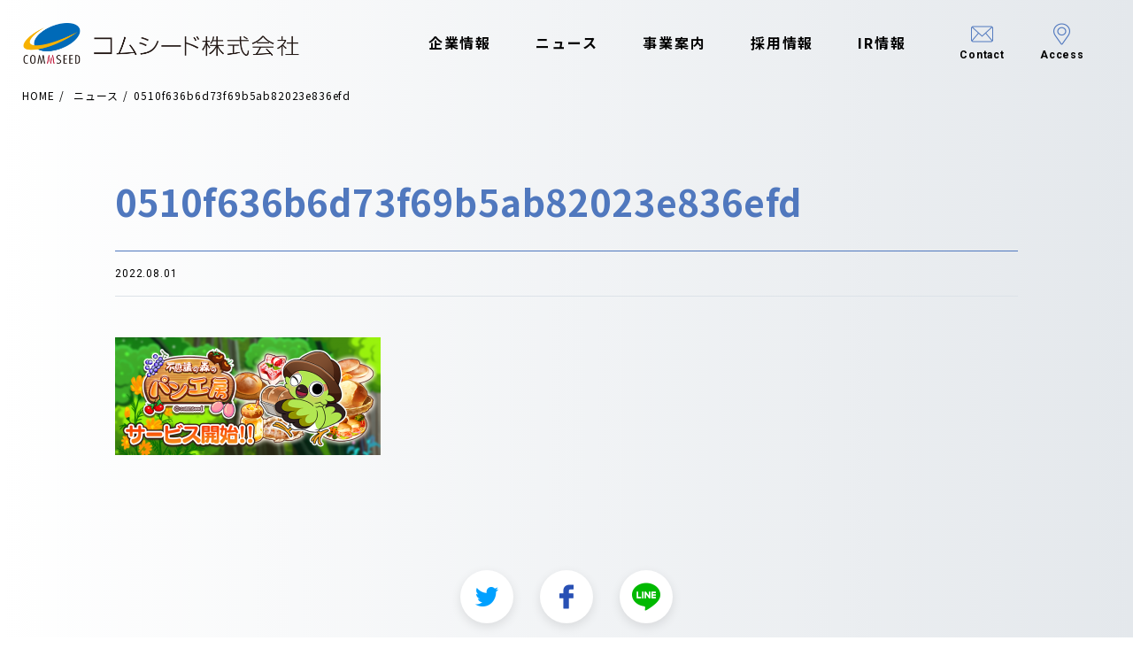

--- FILE ---
content_type: text/html; charset=UTF-8
request_url: https://www.commseed.net/archive/220803_p1/0510f636b6d73f69b5ab82023e836efd/
body_size: 43826
content:
<!DOCTYPE html>
<html lang="ja">
  <head>
    <meta charset="UTF-8">
    <meta content="width=device-width,initial-scale=1" name="viewport">
    <meta content="telephone=no,address=no,email=no" name="format-detection">
    <meta http-equiv="X-UA-Compatible" content="ie=edge">
    
    <link rel="preconnect" href="https://fonts.gstatic.com">
    <link href="https://fonts.googleapis.com/css2?family=Noto+Sans+JP:wght@400;500;700&family=Roboto:wght@400;500;700&display=swap" rel="stylesheet">
    
		<!-- All in One SEO 4.4.9.2 - aioseo.com -->
		<title>0510f636b6d73f69b5ab82023e836efd | コムシード株式会社</title>
		<meta name="robots" content="max-image-preview:large" />
		<link rel="canonical" href="https://www.commseed.net/archive/220803_p1/0510f636b6d73f69b5ab82023e836efd/" />
		<meta name="generator" content="All in One SEO (AIOSEO) 4.4.9.2" />
		<meta property="og:locale" content="ja_JP" />
		<meta property="og:site_name" content="コムシード株式会社 | モバイルゲームアプリ開発" />
		<meta property="og:type" content="article" />
		<meta property="og:title" content="0510f636b6d73f69b5ab82023e836efd | コムシード株式会社" />
		<meta property="og:url" content="https://www.commseed.net/archive/220803_p1/0510f636b6d73f69b5ab82023e836efd/" />
		<meta property="og:image" content="https://www.commseed.net/wp-content/uploads/2022/04/OGP-commseed.jpg" />
		<meta property="og:image:secure_url" content="https://www.commseed.net/wp-content/uploads/2022/04/OGP-commseed.jpg" />
		<meta property="og:image:width" content="2400" />
		<meta property="og:image:height" content="1260" />
		<meta property="article:published_time" content="2022-08-01T13:31:29+00:00" />
		<meta property="article:modified_time" content="2022-08-01T13:31:29+00:00" />
		<meta name="twitter:card" content="summary_large_image" />
		<meta name="twitter:site" content="https://www.commseed.net/wp-content/uploads/2022/05/commseed.jpg" />
		<meta name="twitter:title" content="0510f636b6d73f69b5ab82023e836efd | コムシード株式会社" />
		<meta name="twitter:image" content="https://www.commseed.net/wp-content/uploads/2022/05/commseed_ogp.jpg" />
		<script type="application/ld+json" class="aioseo-schema">
			{"@context":"https:\/\/schema.org","@graph":[{"@type":"BreadcrumbList","@id":"https:\/\/www.commseed.net\/archive\/220803_p1\/0510f636b6d73f69b5ab82023e836efd\/#breadcrumblist","itemListElement":[{"@type":"ListItem","@id":"https:\/\/www.commseed.net\/#listItem","position":1,"name":"\u5bb6","item":"https:\/\/www.commseed.net\/","nextItem":"https:\/\/www.commseed.net\/archive\/220803_p1\/0510f636b6d73f69b5ab82023e836efd\/#listItem"},{"@type":"ListItem","@id":"https:\/\/www.commseed.net\/archive\/220803_p1\/0510f636b6d73f69b5ab82023e836efd\/#listItem","position":2,"name":"0510f636b6d73f69b5ab82023e836efd","previousItem":"https:\/\/www.commseed.net\/#listItem"}]},{"@type":"ItemPage","@id":"https:\/\/www.commseed.net\/archive\/220803_p1\/0510f636b6d73f69b5ab82023e836efd\/#itempage","url":"https:\/\/www.commseed.net\/archive\/220803_p1\/0510f636b6d73f69b5ab82023e836efd\/","name":"0510f636b6d73f69b5ab82023e836efd | \u30b3\u30e0\u30b7\u30fc\u30c9\u682a\u5f0f\u4f1a\u793e","inLanguage":"ja","isPartOf":{"@id":"https:\/\/www.commseed.net\/#website"},"breadcrumb":{"@id":"https:\/\/www.commseed.net\/archive\/220803_p1\/0510f636b6d73f69b5ab82023e836efd\/#breadcrumblist"},"author":{"@id":"https:\/\/www.commseed.net\/archive\/author\/takamatsu\/#author"},"creator":{"@id":"https:\/\/www.commseed.net\/archive\/author\/takamatsu\/#author"},"datePublished":"2022-08-01T13:31:29+09:00","dateModified":"2022-08-01T13:31:29+09:00"},{"@type":"Organization","@id":"https:\/\/www.commseed.net\/#organization","name":"\u30b3\u30e0\u30b7\u30fc\u30c9\u682a\u5f0f\u4f1a\u793e","url":"https:\/\/www.commseed.net\/","logo":{"@type":"ImageObject","url":"https:\/\/www.commseed.net\/wp-content\/uploads\/2022\/05\/commseed.jpg","@id":"https:\/\/www.commseed.net\/archive\/220803_p1\/0510f636b6d73f69b5ab82023e836efd\/#organizationLogo","width":300,"height":157},"image":{"@id":"https:\/\/www.commseed.net\/#organizationLogo"}},{"@type":"Person","@id":"https:\/\/www.commseed.net\/archive\/author\/takamatsu\/#author","url":"https:\/\/www.commseed.net\/archive\/author\/takamatsu\/","name":"takamatsu","image":{"@type":"ImageObject","@id":"https:\/\/www.commseed.net\/archive\/220803_p1\/0510f636b6d73f69b5ab82023e836efd\/#authorImage","url":"https:\/\/secure.gravatar.com\/avatar\/be0b7db0eaab0a492e55ab763fcff5bf?s=96&d=mm&r=g","width":96,"height":96,"caption":"takamatsu"}},{"@type":"WebSite","@id":"https:\/\/www.commseed.net\/#website","url":"https:\/\/www.commseed.net\/","name":"\u30b3\u30e0\u30b7\u30fc\u30c9\u682a\u5f0f\u4f1a\u793e","description":"\u30e2\u30d0\u30a4\u30eb\u30b2\u30fc\u30e0\u30a2\u30d7\u30ea\u958b\u767a","inLanguage":"ja","publisher":{"@id":"https:\/\/www.commseed.net\/#organization"}}]}
		</script>
		<!-- All in One SEO -->

<link rel='dns-prefetch' href='//ajax.googleapis.com' />
<script type="text/javascript">
/* <![CDATA[ */
window._wpemojiSettings = {"baseUrl":"https:\/\/s.w.org\/images\/core\/emoji\/14.0.0\/72x72\/","ext":".png","svgUrl":"https:\/\/s.w.org\/images\/core\/emoji\/14.0.0\/svg\/","svgExt":".svg","source":{"concatemoji":"https:\/\/www.commseed.net\/wp-includes\/js\/wp-emoji-release.min.js?ver=6.4.7"}};
/*! This file is auto-generated */
!function(i,n){var o,s,e;function c(e){try{var t={supportTests:e,timestamp:(new Date).valueOf()};sessionStorage.setItem(o,JSON.stringify(t))}catch(e){}}function p(e,t,n){e.clearRect(0,0,e.canvas.width,e.canvas.height),e.fillText(t,0,0);var t=new Uint32Array(e.getImageData(0,0,e.canvas.width,e.canvas.height).data),r=(e.clearRect(0,0,e.canvas.width,e.canvas.height),e.fillText(n,0,0),new Uint32Array(e.getImageData(0,0,e.canvas.width,e.canvas.height).data));return t.every(function(e,t){return e===r[t]})}function u(e,t,n){switch(t){case"flag":return n(e,"\ud83c\udff3\ufe0f\u200d\u26a7\ufe0f","\ud83c\udff3\ufe0f\u200b\u26a7\ufe0f")?!1:!n(e,"\ud83c\uddfa\ud83c\uddf3","\ud83c\uddfa\u200b\ud83c\uddf3")&&!n(e,"\ud83c\udff4\udb40\udc67\udb40\udc62\udb40\udc65\udb40\udc6e\udb40\udc67\udb40\udc7f","\ud83c\udff4\u200b\udb40\udc67\u200b\udb40\udc62\u200b\udb40\udc65\u200b\udb40\udc6e\u200b\udb40\udc67\u200b\udb40\udc7f");case"emoji":return!n(e,"\ud83e\udef1\ud83c\udffb\u200d\ud83e\udef2\ud83c\udfff","\ud83e\udef1\ud83c\udffb\u200b\ud83e\udef2\ud83c\udfff")}return!1}function f(e,t,n){var r="undefined"!=typeof WorkerGlobalScope&&self instanceof WorkerGlobalScope?new OffscreenCanvas(300,150):i.createElement("canvas"),a=r.getContext("2d",{willReadFrequently:!0}),o=(a.textBaseline="top",a.font="600 32px Arial",{});return e.forEach(function(e){o[e]=t(a,e,n)}),o}function t(e){var t=i.createElement("script");t.src=e,t.defer=!0,i.head.appendChild(t)}"undefined"!=typeof Promise&&(o="wpEmojiSettingsSupports",s=["flag","emoji"],n.supports={everything:!0,everythingExceptFlag:!0},e=new Promise(function(e){i.addEventListener("DOMContentLoaded",e,{once:!0})}),new Promise(function(t){var n=function(){try{var e=JSON.parse(sessionStorage.getItem(o));if("object"==typeof e&&"number"==typeof e.timestamp&&(new Date).valueOf()<e.timestamp+604800&&"object"==typeof e.supportTests)return e.supportTests}catch(e){}return null}();if(!n){if("undefined"!=typeof Worker&&"undefined"!=typeof OffscreenCanvas&&"undefined"!=typeof URL&&URL.createObjectURL&&"undefined"!=typeof Blob)try{var e="postMessage("+f.toString()+"("+[JSON.stringify(s),u.toString(),p.toString()].join(",")+"));",r=new Blob([e],{type:"text/javascript"}),a=new Worker(URL.createObjectURL(r),{name:"wpTestEmojiSupports"});return void(a.onmessage=function(e){c(n=e.data),a.terminate(),t(n)})}catch(e){}c(n=f(s,u,p))}t(n)}).then(function(e){for(var t in e)n.supports[t]=e[t],n.supports.everything=n.supports.everything&&n.supports[t],"flag"!==t&&(n.supports.everythingExceptFlag=n.supports.everythingExceptFlag&&n.supports[t]);n.supports.everythingExceptFlag=n.supports.everythingExceptFlag&&!n.supports.flag,n.DOMReady=!1,n.readyCallback=function(){n.DOMReady=!0}}).then(function(){return e}).then(function(){var e;n.supports.everything||(n.readyCallback(),(e=n.source||{}).concatemoji?t(e.concatemoji):e.wpemoji&&e.twemoji&&(t(e.twemoji),t(e.wpemoji)))}))}((window,document),window._wpemojiSettings);
/* ]]> */
</script>
<style id='wp-emoji-styles-inline-css' type='text/css'>

	img.wp-smiley, img.emoji {
		display: inline !important;
		border: none !important;
		box-shadow: none !important;
		height: 1em !important;
		width: 1em !important;
		margin: 0 0.07em !important;
		vertical-align: -0.1em !important;
		background: none !important;
		padding: 0 !important;
	}
</style>
<link rel='stylesheet' id='wp-block-library-css' href='https://www.commseed.net/wp-includes/css/dist/block-library/style.min.css?ver=6.4.7' type='text/css' media='all' />
<style id='classic-theme-styles-inline-css' type='text/css'>
/*! This file is auto-generated */
.wp-block-button__link{color:#fff;background-color:#32373c;border-radius:9999px;box-shadow:none;text-decoration:none;padding:calc(.667em + 2px) calc(1.333em + 2px);font-size:1.125em}.wp-block-file__button{background:#32373c;color:#fff;text-decoration:none}
</style>
<style id='global-styles-inline-css' type='text/css'>
body{--wp--preset--color--black: #000000;--wp--preset--color--cyan-bluish-gray: #abb8c3;--wp--preset--color--white: #ffffff;--wp--preset--color--pale-pink: #f78da7;--wp--preset--color--vivid-red: #cf2e2e;--wp--preset--color--luminous-vivid-orange: #ff6900;--wp--preset--color--luminous-vivid-amber: #fcb900;--wp--preset--color--light-green-cyan: #7bdcb5;--wp--preset--color--vivid-green-cyan: #00d084;--wp--preset--color--pale-cyan-blue: #8ed1fc;--wp--preset--color--vivid-cyan-blue: #0693e3;--wp--preset--color--vivid-purple: #9b51e0;--wp--preset--gradient--vivid-cyan-blue-to-vivid-purple: linear-gradient(135deg,rgba(6,147,227,1) 0%,rgb(155,81,224) 100%);--wp--preset--gradient--light-green-cyan-to-vivid-green-cyan: linear-gradient(135deg,rgb(122,220,180) 0%,rgb(0,208,130) 100%);--wp--preset--gradient--luminous-vivid-amber-to-luminous-vivid-orange: linear-gradient(135deg,rgba(252,185,0,1) 0%,rgba(255,105,0,1) 100%);--wp--preset--gradient--luminous-vivid-orange-to-vivid-red: linear-gradient(135deg,rgba(255,105,0,1) 0%,rgb(207,46,46) 100%);--wp--preset--gradient--very-light-gray-to-cyan-bluish-gray: linear-gradient(135deg,rgb(238,238,238) 0%,rgb(169,184,195) 100%);--wp--preset--gradient--cool-to-warm-spectrum: linear-gradient(135deg,rgb(74,234,220) 0%,rgb(151,120,209) 20%,rgb(207,42,186) 40%,rgb(238,44,130) 60%,rgb(251,105,98) 80%,rgb(254,248,76) 100%);--wp--preset--gradient--blush-light-purple: linear-gradient(135deg,rgb(255,206,236) 0%,rgb(152,150,240) 100%);--wp--preset--gradient--blush-bordeaux: linear-gradient(135deg,rgb(254,205,165) 0%,rgb(254,45,45) 50%,rgb(107,0,62) 100%);--wp--preset--gradient--luminous-dusk: linear-gradient(135deg,rgb(255,203,112) 0%,rgb(199,81,192) 50%,rgb(65,88,208) 100%);--wp--preset--gradient--pale-ocean: linear-gradient(135deg,rgb(255,245,203) 0%,rgb(182,227,212) 50%,rgb(51,167,181) 100%);--wp--preset--gradient--electric-grass: linear-gradient(135deg,rgb(202,248,128) 0%,rgb(113,206,126) 100%);--wp--preset--gradient--midnight: linear-gradient(135deg,rgb(2,3,129) 0%,rgb(40,116,252) 100%);--wp--preset--font-size--small: 13px;--wp--preset--font-size--medium: 20px;--wp--preset--font-size--large: 36px;--wp--preset--font-size--x-large: 42px;--wp--preset--spacing--20: 0.44rem;--wp--preset--spacing--30: 0.67rem;--wp--preset--spacing--40: 1rem;--wp--preset--spacing--50: 1.5rem;--wp--preset--spacing--60: 2.25rem;--wp--preset--spacing--70: 3.38rem;--wp--preset--spacing--80: 5.06rem;--wp--preset--shadow--natural: 6px 6px 9px rgba(0, 0, 0, 0.2);--wp--preset--shadow--deep: 12px 12px 50px rgba(0, 0, 0, 0.4);--wp--preset--shadow--sharp: 6px 6px 0px rgba(0, 0, 0, 0.2);--wp--preset--shadow--outlined: 6px 6px 0px -3px rgba(255, 255, 255, 1), 6px 6px rgba(0, 0, 0, 1);--wp--preset--shadow--crisp: 6px 6px 0px rgba(0, 0, 0, 1);}:where(.is-layout-flex){gap: 0.5em;}:where(.is-layout-grid){gap: 0.5em;}body .is-layout-flow > .alignleft{float: left;margin-inline-start: 0;margin-inline-end: 2em;}body .is-layout-flow > .alignright{float: right;margin-inline-start: 2em;margin-inline-end: 0;}body .is-layout-flow > .aligncenter{margin-left: auto !important;margin-right: auto !important;}body .is-layout-constrained > .alignleft{float: left;margin-inline-start: 0;margin-inline-end: 2em;}body .is-layout-constrained > .alignright{float: right;margin-inline-start: 2em;margin-inline-end: 0;}body .is-layout-constrained > .aligncenter{margin-left: auto !important;margin-right: auto !important;}body .is-layout-constrained > :where(:not(.alignleft):not(.alignright):not(.alignfull)){max-width: var(--wp--style--global--content-size);margin-left: auto !important;margin-right: auto !important;}body .is-layout-constrained > .alignwide{max-width: var(--wp--style--global--wide-size);}body .is-layout-flex{display: flex;}body .is-layout-flex{flex-wrap: wrap;align-items: center;}body .is-layout-flex > *{margin: 0;}body .is-layout-grid{display: grid;}body .is-layout-grid > *{margin: 0;}:where(.wp-block-columns.is-layout-flex){gap: 2em;}:where(.wp-block-columns.is-layout-grid){gap: 2em;}:where(.wp-block-post-template.is-layout-flex){gap: 1.25em;}:where(.wp-block-post-template.is-layout-grid){gap: 1.25em;}.has-black-color{color: var(--wp--preset--color--black) !important;}.has-cyan-bluish-gray-color{color: var(--wp--preset--color--cyan-bluish-gray) !important;}.has-white-color{color: var(--wp--preset--color--white) !important;}.has-pale-pink-color{color: var(--wp--preset--color--pale-pink) !important;}.has-vivid-red-color{color: var(--wp--preset--color--vivid-red) !important;}.has-luminous-vivid-orange-color{color: var(--wp--preset--color--luminous-vivid-orange) !important;}.has-luminous-vivid-amber-color{color: var(--wp--preset--color--luminous-vivid-amber) !important;}.has-light-green-cyan-color{color: var(--wp--preset--color--light-green-cyan) !important;}.has-vivid-green-cyan-color{color: var(--wp--preset--color--vivid-green-cyan) !important;}.has-pale-cyan-blue-color{color: var(--wp--preset--color--pale-cyan-blue) !important;}.has-vivid-cyan-blue-color{color: var(--wp--preset--color--vivid-cyan-blue) !important;}.has-vivid-purple-color{color: var(--wp--preset--color--vivid-purple) !important;}.has-black-background-color{background-color: var(--wp--preset--color--black) !important;}.has-cyan-bluish-gray-background-color{background-color: var(--wp--preset--color--cyan-bluish-gray) !important;}.has-white-background-color{background-color: var(--wp--preset--color--white) !important;}.has-pale-pink-background-color{background-color: var(--wp--preset--color--pale-pink) !important;}.has-vivid-red-background-color{background-color: var(--wp--preset--color--vivid-red) !important;}.has-luminous-vivid-orange-background-color{background-color: var(--wp--preset--color--luminous-vivid-orange) !important;}.has-luminous-vivid-amber-background-color{background-color: var(--wp--preset--color--luminous-vivid-amber) !important;}.has-light-green-cyan-background-color{background-color: var(--wp--preset--color--light-green-cyan) !important;}.has-vivid-green-cyan-background-color{background-color: var(--wp--preset--color--vivid-green-cyan) !important;}.has-pale-cyan-blue-background-color{background-color: var(--wp--preset--color--pale-cyan-blue) !important;}.has-vivid-cyan-blue-background-color{background-color: var(--wp--preset--color--vivid-cyan-blue) !important;}.has-vivid-purple-background-color{background-color: var(--wp--preset--color--vivid-purple) !important;}.has-black-border-color{border-color: var(--wp--preset--color--black) !important;}.has-cyan-bluish-gray-border-color{border-color: var(--wp--preset--color--cyan-bluish-gray) !important;}.has-white-border-color{border-color: var(--wp--preset--color--white) !important;}.has-pale-pink-border-color{border-color: var(--wp--preset--color--pale-pink) !important;}.has-vivid-red-border-color{border-color: var(--wp--preset--color--vivid-red) !important;}.has-luminous-vivid-orange-border-color{border-color: var(--wp--preset--color--luminous-vivid-orange) !important;}.has-luminous-vivid-amber-border-color{border-color: var(--wp--preset--color--luminous-vivid-amber) !important;}.has-light-green-cyan-border-color{border-color: var(--wp--preset--color--light-green-cyan) !important;}.has-vivid-green-cyan-border-color{border-color: var(--wp--preset--color--vivid-green-cyan) !important;}.has-pale-cyan-blue-border-color{border-color: var(--wp--preset--color--pale-cyan-blue) !important;}.has-vivid-cyan-blue-border-color{border-color: var(--wp--preset--color--vivid-cyan-blue) !important;}.has-vivid-purple-border-color{border-color: var(--wp--preset--color--vivid-purple) !important;}.has-vivid-cyan-blue-to-vivid-purple-gradient-background{background: var(--wp--preset--gradient--vivid-cyan-blue-to-vivid-purple) !important;}.has-light-green-cyan-to-vivid-green-cyan-gradient-background{background: var(--wp--preset--gradient--light-green-cyan-to-vivid-green-cyan) !important;}.has-luminous-vivid-amber-to-luminous-vivid-orange-gradient-background{background: var(--wp--preset--gradient--luminous-vivid-amber-to-luminous-vivid-orange) !important;}.has-luminous-vivid-orange-to-vivid-red-gradient-background{background: var(--wp--preset--gradient--luminous-vivid-orange-to-vivid-red) !important;}.has-very-light-gray-to-cyan-bluish-gray-gradient-background{background: var(--wp--preset--gradient--very-light-gray-to-cyan-bluish-gray) !important;}.has-cool-to-warm-spectrum-gradient-background{background: var(--wp--preset--gradient--cool-to-warm-spectrum) !important;}.has-blush-light-purple-gradient-background{background: var(--wp--preset--gradient--blush-light-purple) !important;}.has-blush-bordeaux-gradient-background{background: var(--wp--preset--gradient--blush-bordeaux) !important;}.has-luminous-dusk-gradient-background{background: var(--wp--preset--gradient--luminous-dusk) !important;}.has-pale-ocean-gradient-background{background: var(--wp--preset--gradient--pale-ocean) !important;}.has-electric-grass-gradient-background{background: var(--wp--preset--gradient--electric-grass) !important;}.has-midnight-gradient-background{background: var(--wp--preset--gradient--midnight) !important;}.has-small-font-size{font-size: var(--wp--preset--font-size--small) !important;}.has-medium-font-size{font-size: var(--wp--preset--font-size--medium) !important;}.has-large-font-size{font-size: var(--wp--preset--font-size--large) !important;}.has-x-large-font-size{font-size: var(--wp--preset--font-size--x-large) !important;}
.wp-block-navigation a:where(:not(.wp-element-button)){color: inherit;}
:where(.wp-block-post-template.is-layout-flex){gap: 1.25em;}:where(.wp-block-post-template.is-layout-grid){gap: 1.25em;}
:where(.wp-block-columns.is-layout-flex){gap: 2em;}:where(.wp-block-columns.is-layout-grid){gap: 2em;}
.wp-block-pullquote{font-size: 1.5em;line-height: 1.6;}
</style>
<link rel='stylesheet' id='contact-form-7-css' href='https://www.commseed.net/wp-content/plugins/contact-form-7/includes/css/styles.css?ver=5.8.2' type='text/css' media='all' />
<link rel='stylesheet' id='main-style-css' href='https://www.commseed.net/wp-content/themes/commseed-theme/assets/css/styles.css?ver=1.0.4' type='text/css' media='all' />
<script type="text/javascript" src="https://ajax.googleapis.com/ajax/libs/jquery/3.4.1/jquery.min.js?ver=3.2.1" id="jquery-js"></script>
<link rel="https://api.w.org/" href="https://www.commseed.net/wp-json/" /><link rel="alternate" type="application/json" href="https://www.commseed.net/wp-json/wp/v2/media/5080" /><link rel="alternate" type="application/json+oembed" href="https://www.commseed.net/wp-json/oembed/1.0/embed?url=https%3A%2F%2Fwww.commseed.net%2Farchive%2F220803_p1%2F0510f636b6d73f69b5ab82023e836efd%2F" />
<link rel="alternate" type="text/xml+oembed" href="https://www.commseed.net/wp-json/oembed/1.0/embed?url=https%3A%2F%2Fwww.commseed.net%2Farchive%2F220803_p1%2F0510f636b6d73f69b5ab82023e836efd%2F&#038;format=xml" />
		<style type="text/css" id="wp-custom-css">
			/* --- CSS 修正・追加部分 --- */

/* 1. リスト要素 (ul) になったため、元の div と同じレイアウトを適用 */
.p-social_games__list {
  /* スライダーのラッパーとして機能させるための基本スタイル。
     元のコードでスライダープラグイン (js-slider-social_games) が適用されている前提 */
  position: relative; 
  display: block; 
}

/* 2. 画像コンテナに固定のアスペクト比を適用し、画像サイズを統一する */
.pg-service .p-section-social_game .p-card-social_game__image {
    position: relative;
    /* 例: アスペクト比を約 4:3 (440/640=68.75%) に固定 */
    padding-top: 68.75%; 
    height: 0; 
    overflow: hidden;
}

.pg-service .p-section-social_game .p-card-social_game__image img {
    position: absolute;
    top: 0;
    left: 0;
    width: 100%;
    height: 100%;
    /* 画像の縦横比を維持しつつ、コンテナ全体を覆う (はみ出しは切り取り) */
    object-fit: cover; 
}

/* 3. (オプション) リスト項目 (li) になったため、元の div と同じスタイルを継承 */
.p-social_games__list > li {
  float: left; /* スライダー（Slickなど）が li 要素に対して行う基本的な動作を模倣 */
}
/* --- レイアウト統一のための追加CSS --- */

/* 1. カード本体をFlexコンテナにし、内部要素を縦方向に配置する */
.pg-service .p-section-social_game .p-card-social_game {
    display: flex;
    flex-direction: column;
    height: 100%; /* 親要素の高さに合わせる */
    /* min-heightは外した方が制御しやすいが、上書きとして残しておく */
    min-height: 480px; 
}

/* 2. カードのボディ（テキスト部分）を残りのスペースでいっぱいに広げる */
.pg-service .p-section-social_game .p-card-social_game__body {
    display: flex; /* さらにFlexboxを適用し、子要素を配置 */
    flex-direction: column;
    flex-grow: 1; /* ★ これが重要: 残りの高さをすべて占有する */
    padding-bottom: 26px; /* 元のCSSの値を維持 */
    /* テキストが揃うように、テキスト行の高さを統一する */
    line-height: 1.5; 
}

/* 3. テキストのコンテナを、ボディ内で上から下に配置し、フッターを底に配置する */
.pg-service .p-section-social_game .p-card-social_game__text {
    flex-grow: 1; /* これが重要: 複数のpタグがある場合、すべて均等に広がるように */
    /* 元のパディングを維持 */
    padding: 0 20px; 
}

/* 4. フッター（リンクボタン部分）を常に一番下に配置する */
.pg-service .p-section-social_game .p-card-social_game__footer {
    margin-top: auto; /* ★ これが重要: リンクをボディの一番下に押し込む */
}		</style>
		    <!-- Google Tag Manager -->
    <script>(function(w,d,s,l,i){w[l]=w[l]||[];w[l].push({'gtm.start':
    new Date().getTime(),event:'gtm.js'});var f=d.getElementsByTagName(s)[0],
    j=d.createElement(s),dl=l!='dataLayer'?'&l='+l:'';j.async=true;j.src=
    'https://www.googletagmanager.com/gtm.js?id='+i+dl;f.parentNode.insertBefore(j,f);
    })(window,document,'script','dataLayer','GTM-N48FX59');</script>
    <!-- End Google Tag Manager -->
  </head>
  <body class="attachment attachment-template-default single single-attachment postid-5080 attachmentid-5080 attachment-png">
    <!-- Google Tag Manager (noscript) -->
    <noscript><iframe src="https://www.googletagmanager.com/ns.html?id=GTM-N48FX59"
    height="0" width="0" style="display:none;visibility:hidden"></iframe></noscript>
    <!-- End Google Tag Manager (noscript) -->
    <div class="l-wrapper">
      <div class="l-header">
        <header class="site_header">
          <div class="site_header__row">
            <div class="l-inner">
              <div class="header_logo"><a href="https://www.commseed.net/">
                  <picture>
                    <source media="(max-width: 1020px)" srcset="https://www.commseed.net/wp-content/themes/commseed-theme/assets/images/common/logo-sp.png"><img src="https://www.commseed.net/wp-content/themes/commseed-theme/assets/images/common/logo.png" alt="Commseed">
                  </picture></a></div>
              <nav class="header_nav" id="gnav">
                <div class="header_nav__logo_sp"><a href="https://www.commseed.net/"><img src="https://www.commseed.net/wp-content/themes/commseed-theme/assets/images/common/logo-sp.png" alt="Commseed"></a></div>
                <ul class="header_nav__list-01">
                  <li>
                    <div class="header_nav__list-01__title"><span class="p-icon"></span><a href="https://www.commseed.net/about/">企業情報</a></div>
                    <div class="header_nav__list-01__child">
                      <ul>
                        <li class="object-sp"><a href="https://www.commseed.net/about/">企業情報</a></li>
                        <li><a href="https://www.commseed.net/about/#SectionMission">ミッション・ビジョン</a></li>
                        <li><a href="https://www.commseed.net/about/#SectionCompany">会社概要</a></li>
                        <li><a href="https://www.commseed.net/about/#SectionManager">経営陣紹介</a></li>
                        <li><a href="https://www.commseed.net/about/#SectionHistory">沿革</a></li>
                        <li><a href="https://www.commseed.net/about/access">アクセス</a></li>
                      </ul>
                    </div>
                  </li>
                  <li>
                    <div class="header_nav__list-01__title -no_child"><a href="https://www.commseed.net/news/">ニュース</a></div>
                  </li>
                  <li>
                    <div class="header_nav__list-01__title"><span class="p-icon"></span><a href="https://www.commseed.net/service/">事業案内</a></div>
                    <div class="header_nav__list-01__child">
                      <ul>
                        <li class="object-sp"><a href="https://www.commseed.net/service/">事業案内</a></li>
                        <li><a href="https://www.commseed.net/service/#SectionSotialGame">ソーシャルゲーム</a></li>
                        <li><a href="https://www.commseed.net/service/#SectionSmartphone">スマートフォンアプリ</a></li>
                        <li><a href="https://www.commseed.net/service/#SectionBtoB">B to B</a></li>
                      </ul>
                    </div>
                  </li>
                  <li>
                    <div class="header_nav__list-01__title"><span class="p-icon"></span><a href="https://www.commseed.net/recruit/">採用情報</a></div>
                    <div class="header_nav__list-01__child">
                      <ul>
                        <li class="object-sp"><a href="https://www.commseed.net/recruit/">採用情報</a></li>
                        <li><a href="https://www.commseed.net/workplace/">職場を知る</a></li>
                        <li><a href="https://www.commseed.net/works/">仕事を知る</a></li>
                        <li><a href="https://www.commseed.net/recruit/requirements/">募集職種</a></li>
                        <li><a href="https://www.commseed.net/recruit/requirements/#SectionStep">待遇・採用ステップ</a></li>
                        <li><a href="https://www.commseed.net/recruit/entry/">エントリー</a></li>
                        <li><a href="https://www.commseed.net/recruit/faq/">よくあるご質問</a></li>
                      </ul>
                    </div>
                  </li>
                  <li>
                    <div class="header_nav__list-01__title"><span class="p-icon"></span><a href="https://www.commseed.net/ir/">IR情報</a></div>
                    <div class="header_nav__list-01__child">
                      <ul>
                        <li class="object-sp"><a href="https://www.commseed.net/ir/">IR情報</a></li>
                        <li><a href="https://www.commseed.net/ir/news/">IRニュース</a></li>
                        <li><a href="https://www.commseed.net/ir/library/">IRライブラリ</a></li>
                        <li><a href="https://www.commseed.net/ir/calendar/">IRカレンダー</a></li>
                        <li><a href="https://www.commseed.net/ir/terms/">ご留意事項</a></li>
                        <li><a href="https://www.commseed.net/ir/shareholder/">株式情報</a></li>
                        <li><a href="http://stocks.finance.yahoo.co.jp/stocks/detail/?code=3739" target="_blank">株価情報</a></li>
                        <li><a href="http://kmasterplus.pronexus.co.jp/main/corp/3/7/3739/index.html" target="_blank">電子公告</a></li>
                      </ul>
                    </div>
                  </li>
                </ul>
                <ul class="header_nav__list-02">
                  <li><a href="https://www.commseed.net/inquiry/"><span class="p-icon">
                        <picture>
                          <source media="(max-width: 1020px)" srcset="https://www.commseed.net/wp-content/themes/commseed-theme/assets/images/common/icon-contact-white.png"><img src="https://www.commseed.net/wp-content/themes/commseed-theme/assets/images/common/icon-contact.png" alt="">
                        </picture></span><span class="p-text">Contact</span></a></li>
                  <li><a href="https://www.commseed.net/about/access/"><span class="p-icon">
                        <picture>
                          <source media="(max-width: 1020px)" srcset="https://www.commseed.net/wp-content/themes/commseed-theme/assets/images/common/icon-map-white.png"><img src="https://www.commseed.net/wp-content/themes/commseed-theme/assets/images/common/icon-map.png" alt="">
                        </picture></span><span class="p-text">Access</span></a></li>
                </ul>
              </nav>
              <button class="header_btn_sp" id="MenuBtn">
                <div class="p-borders"><span></span><span></span><span></span></div>
              </button>
            </div>
          </div>
        </header>
      </div>
      <!-- l-header --><div class="l-content pg-news-single">
  <section class="p-section-breadcrumb">
    <div class="l-inner">
      <div class="breadcrumb">
        <ol itemscope itemtype="https://schema.org/BreadcrumbList">
          <li itemprop="itemListElement" itemscope itemtype="https://schema.org/ListItem">
            <a href="https://www.commseed.net/" itemprop="item"><span itemprop="name">HOME</span></a>
            <meta itemprop="position" content="1" />
          </li>
          <li itemprop="itemListElement" itemscope itemtype="https://schema.org/ListItem">
            <a href="https://www.commseed.net/news/" itemprop="item"><span itemprop="name">ニュース</span></a>
            <meta itemprop="position" content="2" />
          </li>
          <li>0510f636b6d73f69b5ab82023e836efd</li>
        </ol>
      </div>
      <!-- .breadcrumb -->
    </div>
  </section>
  <section class="section-entry" data-aos='fade-up'>
    <div class="l-inner">
      <article class="p-entry_wrapper">
        <div class="p-entry_header">
          <h1 class="p-entry_header__title">0510f636b6d73f69b5ab82023e836efd</h1>
          <div class="p-entry_header__meta">
            <div class="p-entry_header__date">
              <time datetime="2022-08-01" itemprop="datePublished">2022.08.01</time>
            </div>
            <div class="p-entry_header__cats">
                          </div>
          </div>
        </div>
        <div class="p-entry_body">
          <div class="editor-content">
            <p class="attachment"><a href='https://www.commseed.net/wp-content/uploads/2022/08/0510f636b6d73f69b5ab82023e836efd.png'><img decoding="async" width="300" height="133" src="https://www.commseed.net/wp-content/uploads/2022/08/0510f636b6d73f69b5ab82023e836efd-300x133.png" class="attachment-medium size-medium" alt="" srcset="https://www.commseed.net/wp-content/uploads/2022/08/0510f636b6d73f69b5ab82023e836efd-300x133.png 300w, https://www.commseed.net/wp-content/uploads/2022/08/0510f636b6d73f69b5ab82023e836efd.png 690w" sizes="(max-width: 300px) 100vw, 300px" /></a></p>
          </div>
          <!-- .editor-content -->
        </div>
        <div class="p-entry_footer">
          
<div class="p-entry_sns">
  <ul class="p-entry_sns__list">
    <li><a href="http://twitter.com/share?text=0510f636b6d73f69b5ab82023e836efd&url=https%3A%2F%2Fwww.commseed.net%2Farchive%2F220803_p1%2F0510f636b6d73f69b5ab82023e836efd%2F" rel="nofollow" target="_blank" title="Twitterでシェアする"><img src="https://www.commseed.net/wp-content/themes/commseed-theme/assets/images/common/icon-sns-twitter.png" alt=""></a></li>
    <li><a href="https://www.facebook.com/sharer/sharer.php?u=https%3A%2F%2Fwww.commseed.net%2Farchive%2F220803_p1%2F0510f636b6d73f69b5ab82023e836efd%2F" target="_blank" title="Facebookでシェアする"><img src="https://www.commseed.net/wp-content/themes/commseed-theme/assets/images/common/icon-sns-facebook.png" alt=""></a></li>
    <li><a href="https://social-plugins.line.me/lineit/share?url=https%3A%2F%2Fwww.commseed.net%2Farchive%2F220803_p1%2F0510f636b6d73f69b5ab82023e836efd%2F" target="_blank" title="LINEで送る"><img src="https://www.commseed.net/wp-content/themes/commseed-theme/assets/images/common/icon-sns-line.png" alt=""></a></li>
  </ul>
</div>
          <div class="p-entry_pagination">
            <span class="p-entry_pagination__item -blank"></span>            <a class="p-entry_pagination__item -to_archive" href="https://www.commseed.net/news/"><span>一覧へ</span></a>
            <span class="p-entry_pagination__item -blank"></span>          </div>
        </div>
      </article>
    </div>
  </section>
    <section class="p-section-more" data-aos='fade-up'>
    <div class="l-inner">
      <h2 class="p-section_title">More Articles</h2>
      <div class="news_list">
        <ul class="news_list__list">
          <li class="news_list__item">
  <a href="https://www.commseed.net/archive/260122_p2/" title="バーチャルホール『グリパチ』14周年記念・大型キャンペーン開催のお知らせ">
    <span class="p-meta">
      <span class="p-date"><time datetime="2026-01-22" itemprop="datePublished">2026.01.22</time></span>
      <span class="p-cats">
        <span class="cat_item">NEWS</span>      </span>
    </span>
    <span class="p-text" aria-label="バーチャルホール『グリパチ』14周年記念・大型キャンペーン開催のお知らせ">バーチャルホール『グリパチ』14周年記念・大型キャンペーン開催のお知らせ</span>
  </a>
</li><li class="news_list__item">
  <a href="https://www.commseed.net/archive/260122_p1/" title="『P戦国乙女7 終焉の関ヶ原』アプリ本日よりグリパチで全ユーザーに開放-期間限定の高設定エリアや豪華プレゼントがもらえる記念キャンペーン開催-">
    <span class="p-meta">
      <span class="p-date"><time datetime="2026-01-22" itemprop="datePublished">2026.01.22</time></span>
      <span class="p-cats">
        <span class="cat_item">NEWS</span>      </span>
    </span>
    <span class="p-text" aria-label="『P戦国乙女7 終焉の関ヶ原』アプリ本日よりグリパチで全ユーザーに開放-期間限定の高設定エリアや豪華プレゼントがもらえる記念キャンペーン開催-">『P戦国乙女7 終焉の関ヶ原』アプリ本日よりグリパチで全ユーザーに開放-期間限定の高設定エリアや豪華プレゼントがもらえる記念キャンペーン開催-</span>
  </a>
</li><li class="news_list__item">
  <a href="https://www.commseed.net/archive/260121_p1/" title="スマスロ『L麻雀物語』公式シミュレーターアプリiOS版本日配信開始　～「体験機モード」「ジュークボックス」など独自機能を多数搭載～">
    <span class="p-meta">
      <span class="p-date"><time datetime="2026-01-22" itemprop="datePublished">2026.01.22</time></span>
      <span class="p-cats">
        <span class="cat_item">NEWS</span>      </span>
    </span>
    <span class="p-text" aria-label="スマスロ『L麻雀物語』公式シミュレーターアプリiOS版本日配信開始　～「体験機モード」「ジュークボックス」など独自機能を多数搭載～">スマスロ『L麻雀物語』公式シミュレーターアプリiOS版本日配信開始　～「体験機モード」「ジュークボックス」など独自機能を多数搭載～</span>
  </a>
</li>        </ul>
      </div>
    </div>
  </section>
  </div>
<!-- .l-content -->
      <div class="l-footer">
        <footer class="site_footer">
          <div class="site_footer__row-01">
            <div class="l-inner">
              <nav class="footer_nav">
                <div class="footer_nav__wrapper">
                  <div class="footer_nav__block">
                    <div class="footer_nav__head"><a class="footer_nav__parent" href="https://www.commseed.net/about"><span>企業情報</span></a><span class="p-icon"></span></div>
                    <div class="footer_nav__body">
                      <ul class="footer_nav__list_child">
                        <li class="object-sp"><a href="https://www.commseed.net/about/">企業情報</a></li>
                        <li><a href="https://www.commseed.net/about/#SectionMission">ミッション・ビジョン</a></li>
                        <li><a href="https://www.commseed.net/about/#SectionCompany">会社概要</a></li>
                        <li><a href="https://www.commseed.net/about/#SectionManager">経営陣紹介</a></li>
                        <li><a href="https://www.commseed.net/about/#SectionHistory">沿革</a></li>
                        <li><a href="https://www.commseed.net/about/access">アクセス</a></li>
                      </ul>
                    </div>
                  </div>
                  <div class="footer_nav__block">
                    <div class="footer_nav__head"><a class="footer_nav__parent" href="https://www.commseed.net/service/"><span>事業内容</span></a><span class="p-icon"></span></div>
                    <div class="footer_nav__body">
                      <ul class="footer_nav__list_child">
                        <li class="object-sp"><a href="https://www.commseed.net/service/">事業内容</a></li>
                        <li><a href="https://www.commseed.net/service/#SectionSotialGame">ソーシャルゲーム</a></li>
                        <li><a href="https://www.commseed.net/service/#SectionSmartphone">スマートフォンアプリ</a></li>
                        <li><a href="https://www.commseed.net/service/#SectionBtoB">B to B</a></li>
                      </ul>
                    </div>
                  </div>
                  <div class="footer_nav__block">
                    <div class="footer_nav__head"><a class="footer_nav__parent" href="https://www.commseed.net/recruit/"><span>採用情報</span></a><span class="p-icon"></span></div>
                    <div class="footer_nav__body">
                      <ul class="footer_nav__list_child">
                        <li class="object-sp"><a href="https://www.commseed.net/recruit/">採用情報</a></li>
                        <li><a href="https://www.commseed.net/workplace/">職場を知る</a></li>
                        <li><a href="https://www.commseed.net/works/">仕事を知る</a></li>
                        <li><a href="https://www.commseed.net/recruit/requirements/">募集職種</a></li>
                        <li><a href="https://www.commseed.net/recruit/requirements/#SectionStep">待遇・採用ステップ</a></li>
                        <li><a href="https://www.commseed.net/recruit/entry/">エントリー</a></li>
                        <li><a href="https://www.commseed.net/recruit/faq/">よくあるご質問</a></li>
                      </ul>
                    </div>
                  </div>
                  <div class="footer_nav__block">
                    <div class="footer_nav__head"><a class="footer_nav__parent" href="https://www.commseed.net/ir/"><span>IR情報</span></a><span class="p-icon"></span></div>
                    <div class="footer_nav__body">
                      <ul class="footer_nav__list_child">
                        <li class="object-sp"><a href="https://www.commseed.net/ir/">IR情報</a></li>
                        <li><a href="https://www.commseed.net/ir/news/">IRニュース</a></li>
                        <li><a href="https://www.commseed.net/ir/library/">IRライブラリ</a></li>
                        <li><a href="https://www.commseed.net/ir/calendar/">IRカレンダー</a></li>
                        <li><a href="https://www.commseed.net/ir/terms/">ご留意事項</a></li>
                        <li><a href="https://www.commseed.net/ir/shareholder/">株式情報</a></li>
                        <li><a href="http://stocks.finance.yahoo.co.jp/stocks/detail/?code=3739" target="_blank">株価情報</a></li>
                        <li><a href="http://kmasterplus.pronexus.co.jp/main/corp/3/7/3739/index.html" target="_blank">電子公告</a></li>
                      </ul>
                    </div>
                  </div>
                  <div class="footer_nav__block">
                    <ul class="footer_nav__list">
                      <li><a class="footer_nav__parent" href="https://www.commseed.net/news/"><span>ニュース</span></a></li>
                      <li><a class="footer_nav__parent" href="https://www.commseed.net/privacypolicy/"><span>個人情報保護</span></a></li>
                      <li><a class="footer_nav__parent" href="https://www.commseed.net/inquiry/"><span>お問合せ</span></a></li>
                    </ul>
                  </div>
                </div>
              </nav>
            </div>
            <!-- .l-inner-->
          </div>
          <div class="site_footer__row-02">
            <div class="l-inner">
              <div class="footer_logo"><a href="https://www.commseed.net/"><img src="https://www.commseed.net/wp-content/themes/commseed-theme/assets/images/common/logo-simple.png" alt="Commseed"></a></div>
              <div class="footer_copyright">&copy; CommSeed Corporation</div>
            </div>
          </div>
        </footer>
        <!-- .site_footer -->
      </div>
      <!-- .l-footer -->
      <a id="BtnScrollTop" class="btn-scroll_top" href="#"><span class="btn-scroll_top__icon"></span></a>
    </div>
    <!-- .l-wrapper -->
    <script type="text/javascript" src="https://www.commseed.net/wp-content/plugins/contact-form-7/includes/swv/js/index.js?ver=5.8.2" id="swv-js"></script>
<script type="text/javascript" id="contact-form-7-js-extra">
/* <![CDATA[ */
var wpcf7 = {"api":{"root":"https:\/\/www.commseed.net\/wp-json\/","namespace":"contact-form-7\/v1"}};
/* ]]> */
</script>
<script type="text/javascript" src="https://www.commseed.net/wp-content/plugins/contact-form-7/includes/js/index.js?ver=5.8.2" id="contact-form-7-js"></script>
<script type="text/javascript" src="https://www.commseed.net/wp-content/themes/commseed-theme/assets/js/bundle.js?ver=1.0.9" id="bundle-js"></script>
  </body>
</html>